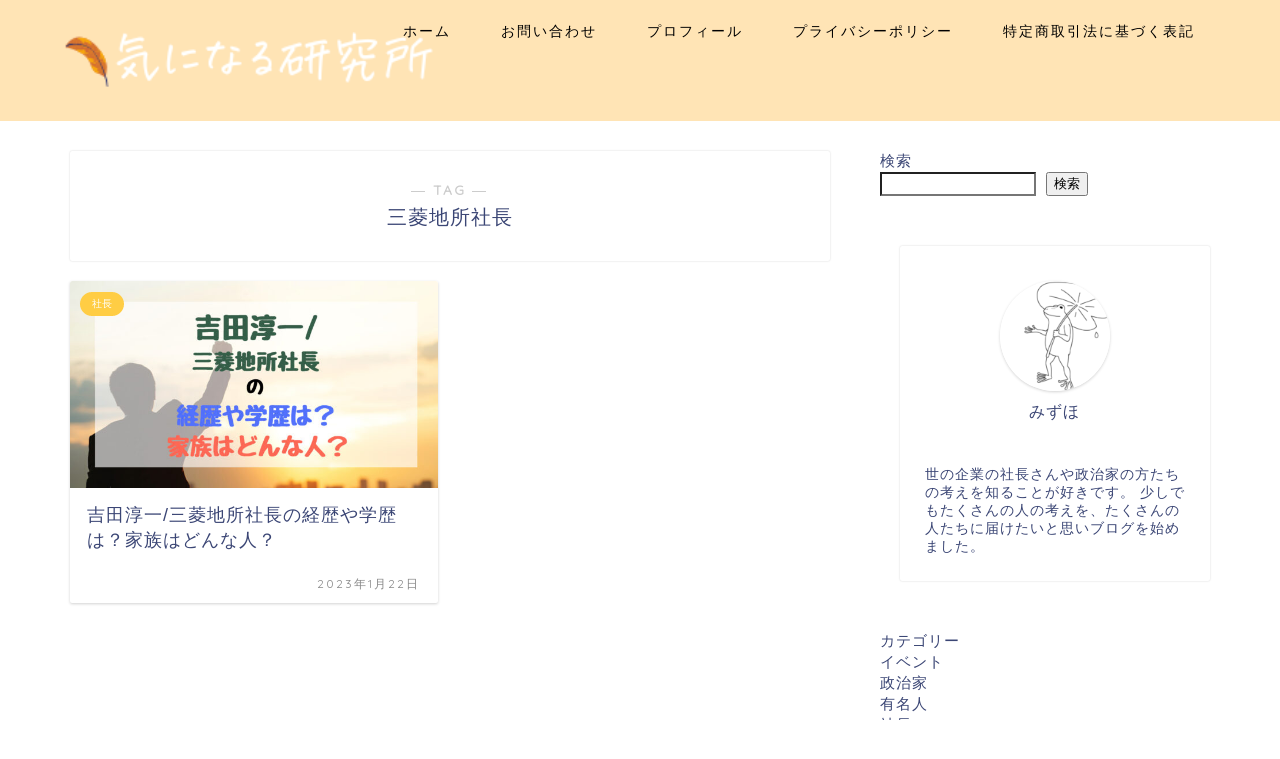

--- FILE ---
content_type: text/html; charset=utf-8
request_url: https://www.google.com/recaptcha/api2/aframe
body_size: 267
content:
<!DOCTYPE HTML><html><head><meta http-equiv="content-type" content="text/html; charset=UTF-8"></head><body><script nonce="ibPQjD6Fwh3fSgXrOQXuiA">/** Anti-fraud and anti-abuse applications only. See google.com/recaptcha */ try{var clients={'sodar':'https://pagead2.googlesyndication.com/pagead/sodar?'};window.addEventListener("message",function(a){try{if(a.source===window.parent){var b=JSON.parse(a.data);var c=clients[b['id']];if(c){var d=document.createElement('img');d.src=c+b['params']+'&rc='+(localStorage.getItem("rc::a")?sessionStorage.getItem("rc::b"):"");window.document.body.appendChild(d);sessionStorage.setItem("rc::e",parseInt(sessionStorage.getItem("rc::e")||0)+1);localStorage.setItem("rc::h",'1768936730319');}}}catch(b){}});window.parent.postMessage("_grecaptcha_ready", "*");}catch(b){}</script></body></html>